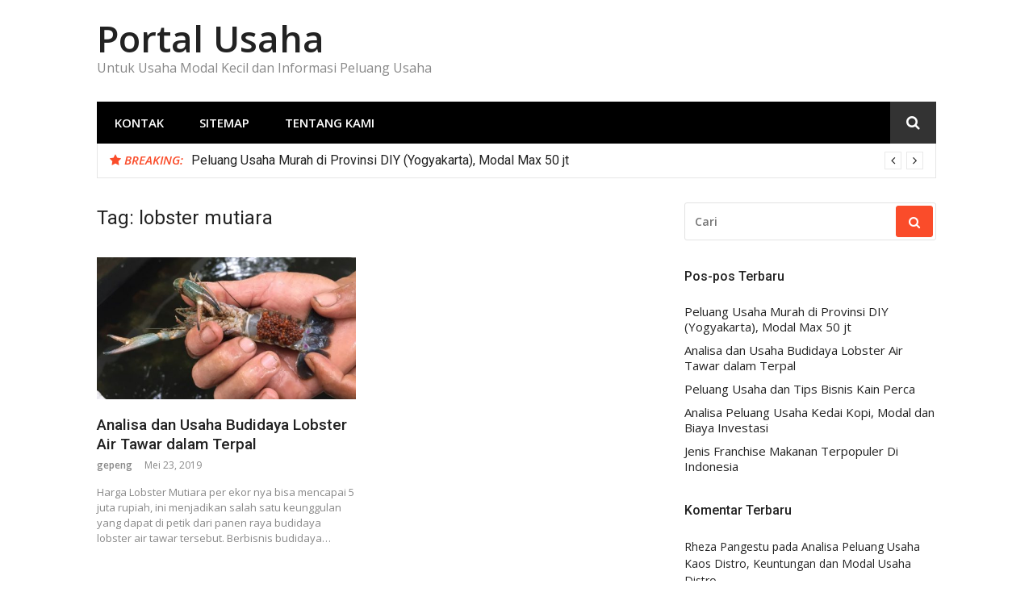

--- FILE ---
content_type: text/html; charset=UTF-8
request_url: https://portalusaha.com/peluangusaha/tag/lobster-mutiara
body_size: 6134
content:
<!DOCTYPE html>
<html lang="id-ID">
<head>
<meta charset="UTF-8">
<meta name="viewport" content="width=device-width, initial-scale=1">
<meta name="google-site-verification" content="5koD6zTkN63dFgFONPg_8yF51yyEzrTQ6g0uV6i4k3E" />
<link rel="profile" href="http://gmpg.org/xfn/11">

<!-- Global site tag (gtag.js) - Google Analytics -->
<script async src="https://www.googletagmanager.com/gtag/js?id=UA-47787940-10"></script>
<script>
  window.dataLayer = window.dataLayer || [];
  function gtag(){dataLayer.push(arguments);}
  gtag('js', new Date());

  gtag('config', 'UA-47787940-10');
</script>


<title>lobster mutiara Archives - Portal Usaha</title>

<!-- This site is optimized with the Yoast SEO plugin v11.2.1 - https://yoast.com/wordpress/plugins/seo/ -->
<link rel="canonical" href="https://portalusaha.com/peluangusaha/tag/lobster-mutiara" />
<meta property="og:locale" content="id_ID" />
<meta property="og:type" content="object" />
<meta property="og:title" content="lobster mutiara Archives - Portal Usaha" />
<meta property="og:url" content="https://portalusaha.com/peluangusaha/tag/lobster-mutiara" />
<meta property="og:site_name" content="Portal Usaha" />
<meta name="twitter:card" content="summary" />
<meta name="twitter:title" content="lobster mutiara Archives - Portal Usaha" />
<script type='application/ld+json' class='yoast-schema-graph yoast-schema-graph--main'>{"@context":"https://schema.org","@graph":[{"@type":"Organization","@id":"https://portalusaha.com/#organization","name":"","url":"https://portalusaha.com/","sameAs":[]},{"@type":"WebSite","@id":"https://portalusaha.com/#website","url":"https://portalusaha.com/","name":"Portal Usaha","publisher":{"@id":"https://portalusaha.com/#organization"},"potentialAction":{"@type":"SearchAction","target":"https://portalusaha.com/?s={search_term_string}","query-input":"required name=search_term_string"}},{"@type":"CollectionPage","@id":"https://portalusaha.com/peluangusaha/tag/lobster-mutiara#webpage","url":"https://portalusaha.com/peluangusaha/tag/lobster-mutiara","inLanguage":"id-ID","name":"lobster mutiara Archives - Portal Usaha","isPartOf":{"@id":"https://portalusaha.com/#website"},"breadcrumb":{"@id":"https://portalusaha.com/peluangusaha/tag/lobster-mutiara#breadcrumb"}},{"@type":"BreadcrumbList","@id":"https://portalusaha.com/peluangusaha/tag/lobster-mutiara#breadcrumb","itemListElement":[{"@type":"ListItem","position":1,"item":{"@type":"WebPage","@id":"https://portalusaha.com/","url":"https://portalusaha.com/","name":"Home"}},{"@type":"ListItem","position":2,"item":{"@type":"WebPage","@id":"https://portalusaha.com/peluangusaha/tag/lobster-mutiara","url":"https://portalusaha.com/peluangusaha/tag/lobster-mutiara","name":"lobster mutiara"}}]}]}</script>
<!-- / Yoast SEO plugin. -->

<link rel='dns-prefetch' href='//fonts.googleapis.com' />
<link rel='dns-prefetch' href='//s.w.org' />
<link rel="alternate" type="application/rss+xml" title="Portal Usaha &raquo; Feed" href="https://portalusaha.com/feed" />
<link rel="alternate" type="application/rss+xml" title="Portal Usaha &raquo; Umpan Komentar" href="https://portalusaha.com/comments/feed" />
<link rel="alternate" type="application/rss+xml" title="Portal Usaha &raquo; lobster mutiara Umpan Tag" href="https://portalusaha.com/peluangusaha/tag/lobster-mutiara/feed" />
		<script type="text/javascript">
			window._wpemojiSettings = {"baseUrl":"https:\/\/s.w.org\/images\/core\/emoji\/11.2.0\/72x72\/","ext":".png","svgUrl":"https:\/\/s.w.org\/images\/core\/emoji\/11.2.0\/svg\/","svgExt":".svg","source":{"concatemoji":"https:\/\/portalusaha.com\/wp-includes\/js\/wp-emoji-release.min.js?ver=5.1.19"}};
			!function(e,a,t){var n,r,o,i=a.createElement("canvas"),p=i.getContext&&i.getContext("2d");function s(e,t){var a=String.fromCharCode;p.clearRect(0,0,i.width,i.height),p.fillText(a.apply(this,e),0,0);e=i.toDataURL();return p.clearRect(0,0,i.width,i.height),p.fillText(a.apply(this,t),0,0),e===i.toDataURL()}function c(e){var t=a.createElement("script");t.src=e,t.defer=t.type="text/javascript",a.getElementsByTagName("head")[0].appendChild(t)}for(o=Array("flag","emoji"),t.supports={everything:!0,everythingExceptFlag:!0},r=0;r<o.length;r++)t.supports[o[r]]=function(e){if(!p||!p.fillText)return!1;switch(p.textBaseline="top",p.font="600 32px Arial",e){case"flag":return s([55356,56826,55356,56819],[55356,56826,8203,55356,56819])?!1:!s([55356,57332,56128,56423,56128,56418,56128,56421,56128,56430,56128,56423,56128,56447],[55356,57332,8203,56128,56423,8203,56128,56418,8203,56128,56421,8203,56128,56430,8203,56128,56423,8203,56128,56447]);case"emoji":return!s([55358,56760,9792,65039],[55358,56760,8203,9792,65039])}return!1}(o[r]),t.supports.everything=t.supports.everything&&t.supports[o[r]],"flag"!==o[r]&&(t.supports.everythingExceptFlag=t.supports.everythingExceptFlag&&t.supports[o[r]]);t.supports.everythingExceptFlag=t.supports.everythingExceptFlag&&!t.supports.flag,t.DOMReady=!1,t.readyCallback=function(){t.DOMReady=!0},t.supports.everything||(n=function(){t.readyCallback()},a.addEventListener?(a.addEventListener("DOMContentLoaded",n,!1),e.addEventListener("load",n,!1)):(e.attachEvent("onload",n),a.attachEvent("onreadystatechange",function(){"complete"===a.readyState&&t.readyCallback()})),(n=t.source||{}).concatemoji?c(n.concatemoji):n.wpemoji&&n.twemoji&&(c(n.twemoji),c(n.wpemoji)))}(window,document,window._wpemojiSettings);
		</script>
		<style type="text/css">
img.wp-smiley,
img.emoji {
	display: inline !important;
	border: none !important;
	box-shadow: none !important;
	height: 1em !important;
	width: 1em !important;
	margin: 0 .07em !important;
	vertical-align: -0.1em !important;
	background: none !important;
	padding: 0 !important;
}
</style>
	<link rel='stylesheet' id='wp-block-library-css'  href='https://portalusaha.com/wp-includes/css/dist/block-library/style.min.css?ver=5.1.19' type='text/css' media='all' />
<link rel='stylesheet' id='contact-form-7-css'  href='https://portalusaha.com/wp-content/plugins/contact-form-7/includes/css/styles.css?ver=5.1.3' type='text/css' media='all' />
<link rel='stylesheet' id='paginationstyle-css'  href='https://portalusaha.com/wp-content/plugins/faster-pagination/assests/pagination.css?ver=2' type='text/css' media='all' />
<link rel='stylesheet' id='glob-fonts-css'  href='https://fonts.googleapis.com/css?family=Open+Sans%3A400%2C400i%2C600%2C600i%7CRoboto%3A300%2C400%2C400italic%2C500%2C500italic%2C700&#038;ver=0.1.1#038;subset=latin%2Clatin-ext' type='text/css' media='all' />
<link rel='stylesheet' id='font-awesome-css'  href='https://portalusaha.com/wp-content/themes/glob/assets/css/font-awesome.min.css?ver=4.5' type='text/css' media='all' />
<link rel='stylesheet' id='glob-style-css'  href='https://portalusaha.com/wp-content/themes/glob/style.css?ver=0.1.1' type='text/css' media='all' />
<style id='glob-style-inline-css' type='text/css'>

            a, .comments-area .logged-in-as a {
                color: #222222;
            }
            .header-breaking .breaking_text strong,
            a:hover,
            .social-links ul a:hover::before,
            .footer-widgets .widget a:hover,
            .entry-title:hover, .entry-title a:hover, h2.entry-title a:hover,
            .social-links ul a:hover
            {
                 color : #fa4c2a;
            }
            .block-slider .entry .entry-cat,
            .entry-footer .cat-links span, .entry-footer .tags-links span {
                background-color: #fa4c2a;
            }
            button, input[type="button"], input[type="reset"], input[type="submit"],
            .st-menu .btn-close-home .home-button,
            .st-menu .btn-close-home .close-button {
                background-color: #fa4c2a;
                border-color : #fa4c2a;
            }
            .widget_tag_cloud a:hover, .slick-arrow:hover { border-color : #fa4c2a;}
            .main-navigation li:hover > a,
            .main-navigation li.focus > a {
                 background-color : #fa4c2a;
            }
            .main-navigation a:hover,
            .main-navigation .current_page_item > a,
            .main-navigation .current-menu-item > a,
            .main-navigation .current_page_ancestor > a {
                background-color : #fa4c2a;
                color : #fff;
            }
            h2.entry-title a,
            h1.entry-title,
            .widget-title,
            .footer-staff-picks h3
            {
                color: #222222;
            }
            button:hover, input[type="button"]:hover,
            input[type="reset"]:hover,
            input[type="submit"]:hover,
            .st-menu .btn-close-home .home-button:hover,
            .st-menu .btn-close-home .close-button:hover {
                    background-color: #222222;
                    border-color: #222222;
            }
</style>
<script type='text/javascript' src='https://portalusaha.com/wp-includes/js/jquery/jquery.js?ver=1.12.4'></script>
<script type='text/javascript' src='https://portalusaha.com/wp-includes/js/jquery/jquery-migrate.min.js?ver=1.4.1'></script>
<script type='text/javascript' src='https://portalusaha.com/wp-content/themes/glob/assets/js/classie.js?ver=1'></script>
<link rel='https://api.w.org/' href='https://portalusaha.com/wp-json/' />
<link rel="EditURI" type="application/rsd+xml" title="RSD" href="https://portalusaha.com/xmlrpc.php?rsd" />
<link rel="wlwmanifest" type="application/wlwmanifest+xml" href="https://portalusaha.com/wp-includes/wlwmanifest.xml" /> 
<meta name="generator" content="WordPress 5.1.19" />
		<style type="text/css">.recentcomments a{display:inline !important;padding:0 !important;margin:0 !important;}</style>
		</head>
<body class="archive tag tag-lobster-mutiara tag-137 hfeed">
<div id="page" class="site">
	<a class="skip-link screen-reader-text" href="#main">Lompat ke konten</a>
	<!-- begin .header-mobile-menu -->
	<nav class="st-menu st-effect-1" id="menu-3">
		<div class="btn-close-home">
			<button class="close-button" id="closemenu"></button>
			<a href="https://portalusaha.com/" class="home-button"><i class="fa fa-home"></i></a>
		</div>
		<div class="menu"><ul>
<li class="page_item page-item-8"><a href="https://portalusaha.com/kontak">Kontak</a></li>
<li class="page_item page-item-13"><a href="https://portalusaha.com/sitemap">Sitemap</a></li>
<li class="page_item page-item-10"><a href="https://portalusaha.com/tentang-kami">Tentang Kami</a></li>
</ul></div>
		<form role="search" method="get" id="searchform" class="search-form" action="https://portalusaha.com/" >
	    <label for="s">
			<span class="screen-reader-text">Cari untuk:</span>
			<input type="text" class="search-field" placeholder="Cari" value="" name="s" id="s" />
		</label>
		<button type="submit" class="search-submit">
	        <i class="fa fa-search"></i>
	    </button>
	    </form>	</nav>
	<!-- end .header-mobile-menu -->
	<header id="masthead" class="site-header site-identity-left" role="banner">
		<div class="container">
			<button class="top-mobile-menu-button mobile-menu-button" data-effect="st-effect-1" type="button"><i class="fa fa-bars"></i></button>
            <div id="site-branding">
                    <div class="site-branding show-site-title show-tagline">
                                    <p class="site-title"><a href="https://portalusaha.com/" rel="home">Portal Usaha</a></p>
                                        <p class="site-description">Untuk Usaha Modal Kecil dan Informasi Peluang Usaha</p>
                        </div><!-- .site-branding -->
                </div>
			<div class="site-header-sidebar">
							</div>
		</div>
	</header><!-- #masthead -->
	<div class="navigation-wrapper nav-layout-boxed">
		<div class="container">
			<div class="navigation-search-wrapper clear">
				<nav id="site-navigation" class="main-navigation" role="navigation">
						<div id="primary-menu" class="menu"><ul>
<li class="page_item page-item-8"><a href="https://portalusaha.com/kontak">Kontak</a></li>
<li class="page_item page-item-13"><a href="https://portalusaha.com/sitemap">Sitemap</a></li>
<li class="page_item page-item-10"><a href="https://portalusaha.com/tentang-kami">Tentang Kami</a></li>
</ul></div>
				</nav><!-- #site-navigation -->
				<div class="nav-search">
					<div class="search-icon"><i class="fa fa-search"></i></div>
					<div class="dropdown-search">
						<form role="search" method="get" id="searchform" class="search-form" action="https://portalusaha.com/" >
	    <label for="s">
			<span class="screen-reader-text">Cari untuk:</span>
			<input type="text" class="search-field" placeholder="Cari" value="" name="s" id="s" />
		</label>
		<button type="submit" class="search-submit">
	        <i class="fa fa-search"></i>
	    </button>
	    </form>					</div>
				</div>
			</div>
		</div>
	</div>
                <div class="breaking_wrapper breaking-layout-boxed nav-boxed">
                <div class="container ">
                    <div class="trending_wrapper trending_widget header-breaking">
                                                <div class="breaking_text"><strong><i class="fa fa-star"></i> <span>Breaking:</span></strong></div>
                                                <div class="trending_slider_wrapper">
                            <div class="breaking_slider">
                                                                    <article class="entry-breaking">
                                        <h4><a href="https://portalusaha.com/peluangusaha/peluang-usaha-murah-di-provinsi-diy-yogyakarta-modal-max-50-jt.html" rel="bookmark" title="Peluang Usaha Murah di Provinsi DIY (Yogyakarta), Modal Max 50 jt">Peluang Usaha Murah di Provinsi DIY (Yogyakarta), Modal Max 50 jt</a></h4>
                                    </article>
                                                                    <article class="entry-breaking">
                                        <h4><a href="https://portalusaha.com/peluangusaha/analisa-dan-usaha-budidaya-lobster-air-tawar-dalam-terpal.html" rel="bookmark" title="Analisa dan Usaha Budidaya Lobster Air Tawar dalam Terpal">Analisa dan Usaha Budidaya Lobster Air Tawar dalam Terpal</a></h4>
                                    </article>
                                                                    <article class="entry-breaking">
                                        <h4><a href="https://portalusaha.com/peluangusaha/peluang-usaha-dan-tips-bisnis-kain-perca.html" rel="bookmark" title="Peluang Usaha dan Tips Bisnis Kain Perca">Peluang Usaha dan Tips Bisnis Kain Perca</a></h4>
                                    </article>
                                                                    <article class="entry-breaking">
                                        <h4><a href="https://portalusaha.com/peluangusaha/analisa-peluang-usaha-kedai-kopi-modal-dan-biaya-investasi.html" rel="bookmark" title="Analisa Peluang Usaha Kedai Kopi, Modal dan Biaya Investasi">Analisa Peluang Usaha Kedai Kopi, Modal dan Biaya Investasi</a></h4>
                                    </article>
                                                            </div>
                        </div>
                    </div>
                    <div class="clear"></div>
                </div>
            </div>
            	<div id="content" class="site-content">
<div class="container">
	<div id="primary" class="content-area">
		<main id="main" class="site-main" role="main">
					<header class="page-header">
				<h1 class="page-title">Tag: lobster mutiara</h1>			</header><!-- .page-header -->
			<!-- begin .hentry -->
<article id="post-183" class="post-grid post-183 post type-post status-publish format-standard has-post-thumbnail hentry category-analisa-peluang-usaha category-tips-bisnis tag-analisa-budidaya-lobster-air-tawar tag-budidaya-lobster-air-laut tag-budidaya-lobster-air-tawar-di-kolam-terpal tag-budidaya-lobster-air-tawar-pdf tag-jual-bibit-lobster-air-tawar tag-lobster-air-tawar-bintaro tag-lobster-mutiara tag-umur-panen-lobster-air-tawar" >
	<!-- begin .featured-image -->
		<div class="featured-image">
		<a href="https://portalusaha.com/peluangusaha/analisa-dan-usaha-budidaya-lobster-air-tawar-dalam-terpal.html" title="Analisa dan Usaha Budidaya Lobster Air Tawar dalam Terpal"><img width="548" height="300" src="https://portalusaha.com/wp-content/uploads/2019/05/budidaya-lobster-548x300.jpg" class="attachment-glob-thumbnail-large size-glob-thumbnail-large wp-post-image" alt="budidaya lobster" /></a>	</div>
		<!-- end .featured-image -->
	<!-- begin .entry-header -->
	<header class="entry-header">
		<h2 class="entry-title"><a href="https://portalusaha.com/peluangusaha/analisa-dan-usaha-budidaya-lobster-air-tawar-dalam-terpal.html" rel="bookmark">Analisa dan Usaha Budidaya Lobster Air Tawar dalam Terpal</a></h2>		<div class="entry-meta">
			<span class="author vcard"><a class="url fn n" href="https://portalusaha.com/peluangusaha/author/gepeng">gepeng</a></span><span class="posted-on"><time class="entry-date published updated" datetime="2019-05-23T06:43:25+00:00">Mei 23, 2019</time></span>		</div>
	</header>
	<!-- end .entry-header -->
	<!-- begin .entry-info -->
	<div class="entry-info">
		<!-- begin .entry-content -->
		<section class="entry-excerpt">
            <p>Harga Lobster Mutiara per ekor nya bisa mencapai 5 juta rupiah, ini menjadikan salah satu keunggulan yang dapat di petik dari panen raya budidaya lobster air tawar tersebut. Berbisnis budidaya&hellip;</p>
        </section>
		<!-- end .entry-content -->
	</div>
	<!-- end .entry-info -->
</article>
<!-- end .hentry -->
		<div class="post-pagination"></div>		</main><!-- #main -->
	</div><!-- #primary -->
	<aside id="secondary" class="sidebar widget-area" role="complementary">
	<section id="search-2" class="widget sidebar-widget widget_search"><form role="search" method="get" id="searchform" class="search-form" action="https://portalusaha.com/" >
	    <label for="s">
			<span class="screen-reader-text">Cari untuk:</span>
			<input type="text" class="search-field" placeholder="Cari" value="" name="s" id="s" />
		</label>
		<button type="submit" class="search-submit">
	        <i class="fa fa-search"></i>
	    </button>
	    </form></section>		<section id="recent-posts-2" class="widget sidebar-widget widget_recent_entries">		<h4 class="widget-title">Pos-pos Terbaru</h4>		<ul>
											<li>
					<a href="https://portalusaha.com/peluangusaha/peluang-usaha-murah-di-provinsi-diy-yogyakarta-modal-max-50-jt.html">Peluang Usaha Murah di Provinsi DIY (Yogyakarta), Modal Max 50 jt</a>
									</li>
											<li>
					<a href="https://portalusaha.com/peluangusaha/analisa-dan-usaha-budidaya-lobster-air-tawar-dalam-terpal.html">Analisa dan Usaha Budidaya Lobster Air Tawar dalam Terpal</a>
									</li>
											<li>
					<a href="https://portalusaha.com/peluangusaha/peluang-usaha-dan-tips-bisnis-kain-perca.html">Peluang Usaha dan Tips Bisnis Kain Perca</a>
									</li>
											<li>
					<a href="https://portalusaha.com/peluangusaha/analisa-peluang-usaha-kedai-kopi-modal-dan-biaya-investasi.html">Analisa Peluang Usaha Kedai Kopi, Modal dan Biaya Investasi</a>
									</li>
											<li>
					<a href="https://portalusaha.com/peluangusaha/jenis-franchise-makanan-terpopuler-di-indonesia.html">Jenis Franchise Makanan Terpopuler Di Indonesia</a>
									</li>
					</ul>
		</section><section id="recent-comments-2" class="widget sidebar-widget widget_recent_comments"><h4 class="widget-title">Komentar Terbaru</h4><ul id="recentcomments"><li class="recentcomments"><span class="comment-author-link">Rheza Pangestu</span> pada <a href="https://portalusaha.com/peluangusaha/analisa-peluang-usaha-kaos-distro-keuntungan-dan-modal-usaha-distro.html#comment-41">Analisa Peluang Usaha Kaos Distro, Keuntungan dan Modal Usaha Distro</a></li><li class="recentcomments"><span class="comment-author-link">Agus riyanto</span> pada <a href="https://portalusaha.com/peluangusaha/trik-dan-perhitungan-usaha-konter-pulsa-hp.html#comment-38">Trik dan Perhitungan Usaha Konter Pulsa/Hp</a></li><li class="recentcomments"><span class="comment-author-link"><a href='http://mediaglobalindo.com' rel='external nofollow' class='url'>hari</a></span> pada <a href="https://portalusaha.com/peluangusaha/peluang-usaha-murah-di-provinsi-diy-yogyakarta-modal-max-50-jt.html#comment-37">Peluang Usaha Murah di Provinsi DIY (Yogyakarta), Modal Max 50 jt</a></li><li class="recentcomments"><span class="comment-author-link"><a href='https://bimbelcpns.org' rel='external nofollow' class='url'>bangkit</a></span> pada <a href="https://portalusaha.com/peluangusaha/analisa-dan-usaha-budidaya-lobster-air-tawar-dalam-terpal.html#comment-36">Analisa dan Usaha Budidaya Lobster Air Tawar dalam Terpal</a></li><li class="recentcomments"><span class="comment-author-link">saad ab</span> pada <a href="https://portalusaha.com/peluangusaha/trik-dan-perhitungan-usaha-konter-pulsa-hp.html#comment-35">Trik dan Perhitungan Usaha Konter Pulsa/Hp</a></li></ul></section><section id="archives-2" class="widget sidebar-widget widget_archive"><h4 class="widget-title">Arsip</h4>		<ul>
				<li><a href='https://portalusaha.com/peluangusaha/2019/07'>Juli 2019</a></li>
	<li><a href='https://portalusaha.com/peluangusaha/2019/05'>Mei 2019</a></li>
	<li><a href='https://portalusaha.com/peluangusaha/2019/03'>Maret 2019</a></li>
	<li><a href='https://portalusaha.com/peluangusaha/2018/11'>November 2018</a></li>
	<li><a href='https://portalusaha.com/peluangusaha/2018/10'>Oktober 2018</a></li>
	<li><a href='https://portalusaha.com/peluangusaha/2018/09'>September 2018</a></li>
	<li><a href='https://portalusaha.com/peluangusaha/2018/06'>Juni 2018</a></li>
	<li><a href='https://portalusaha.com/peluangusaha/2018/04'>April 2018</a></li>
	<li><a href='https://portalusaha.com/peluangusaha/2018/03'>Maret 2018</a></li>
	<li><a href='https://portalusaha.com/peluangusaha/2018/02'>Februari 2018</a></li>
	<li><a href='https://portalusaha.com/peluangusaha/2018/01'>Januari 2018</a></li>
	<li><a href='https://portalusaha.com/peluangusaha/2017/12'>Desember 2017</a></li>
	<li><a href='https://portalusaha.com/peluangusaha/2017/11'>November 2017</a></li>
	<li><a href='https://portalusaha.com/peluangusaha/2017/10'>Oktober 2017</a></li>
	<li><a href='https://portalusaha.com/peluangusaha/2017/09'>September 2017</a></li>
	<li><a href='https://portalusaha.com/peluangusaha/2017/08'>Agustus 2017</a></li>
		</ul>
			</section><section id="categories-2" class="widget sidebar-widget widget_categories"><h4 class="widget-title">Kategori</h4>		<ul>
				<li class="cat-item cat-item-2"><a href="https://portalusaha.com/peluangusaha/category/analisa-peluang-usaha" >Analisa Peluang Usaha</a>
</li>
	<li class="cat-item cat-item-99"><a href="https://portalusaha.com/peluangusaha/category/mencuci-merawat" >Mencuci &amp; Merawat</a>
</li>
	<li class="cat-item cat-item-11"><a href="https://portalusaha.com/peluangusaha/category/motivasi-bisnis" >Motivasi Bisnis</a>
</li>
	<li class="cat-item cat-item-9"><a href="https://portalusaha.com/peluangusaha/category/tips-bisnis" >Tips Bisnis</a>
</li>
		</ul>
			</section><section id="meta-2" class="widget sidebar-widget widget_meta"><h4 class="widget-title">Meta</h4>			<ul>
						<li><a rel="nofollow" href="https://portalusaha.com/wp-login.php">Masuk</a></li>
			<li><a href="https://portalusaha.com/feed"><abbr title="Really Simple Syndication">RSS</abbr> Entri</a></li>
			<li><a href="https://portalusaha.com/comments/feed"><abbr title="Really Simple Syndication">RSS</abbr> Komentar</a></li>
			<li><a href="https://wordpress.org/" title="Diberdayakan dengan WordPress, program penerbitan semantik pribadi nan canggih.">WordPress.org</a></li>			</ul>
			</section></aside><!-- #secondary -->
</div>
	</div><!-- #content -->
	<footer id="colophon" class="site-footer" role="contentinfo">
        		<div class="site-info">
			<div class="container">
								            <div class="site-copyright">
                Copyright &copy; 2026 Portal Usaha                <span class="sep"> &ndash; </span>
                Glob tema oleh <a href="https://famethemes.com">FameThemes</a>            </div>
            			</div>
		</div><!-- .site-info -->
	</footer><!-- #colophon -->
</div><!-- #page -->
<script type='text/javascript'>
/* <![CDATA[ */
var wpcf7 = {"apiSettings":{"root":"https:\/\/portalusaha.com\/wp-json\/contact-form-7\/v1","namespace":"contact-form-7\/v1"},"cached":"1"};
/* ]]> */
</script>
<script type='text/javascript' src='https://portalusaha.com/wp-content/plugins/contact-form-7/includes/js/scripts.js?ver=5.1.3'></script>
<script type='text/javascript' src='https://portalusaha.com/wp-content/themes/glob/assets/js/slick.js?ver=0.1.1'></script>
<script type='text/javascript' src='https://portalusaha.com/wp-content/themes/glob/assets/js/sidebar-menu.js?ver=0.1.1'></script>
<script type='text/javascript' src='https://portalusaha.com/wp-content/themes/glob/assets/js/inview.js?ver=0.1.1'></script>
<script type='text/javascript' src='https://portalusaha.com/wp-content/themes/glob/assets/js/themes.js?ver=0.1.1'></script>
<script type='text/javascript' src='https://portalusaha.com/wp-includes/js/wp-embed.min.js?ver=5.1.19'></script>
</body>
</html>
